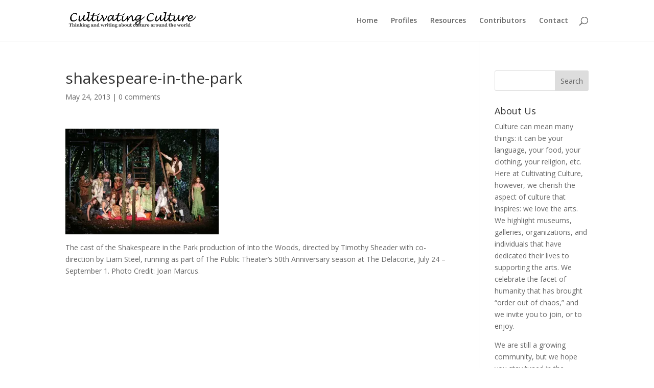

--- FILE ---
content_type: text/html; charset=utf-8
request_url: https://www.google.com/recaptcha/api2/aframe
body_size: 268
content:
<!DOCTYPE HTML><html><head><meta http-equiv="content-type" content="text/html; charset=UTF-8"></head><body><script nonce="jW3M9Lpchrw9w3-7k-knXA">/** Anti-fraud and anti-abuse applications only. See google.com/recaptcha */ try{var clients={'sodar':'https://pagead2.googlesyndication.com/pagead/sodar?'};window.addEventListener("message",function(a){try{if(a.source===window.parent){var b=JSON.parse(a.data);var c=clients[b['id']];if(c){var d=document.createElement('img');d.src=c+b['params']+'&rc='+(localStorage.getItem("rc::a")?sessionStorage.getItem("rc::b"):"");window.document.body.appendChild(d);sessionStorage.setItem("rc::e",parseInt(sessionStorage.getItem("rc::e")||0)+1);localStorage.setItem("rc::h",'1769304762068');}}}catch(b){}});window.parent.postMessage("_grecaptcha_ready", "*");}catch(b){}</script></body></html>